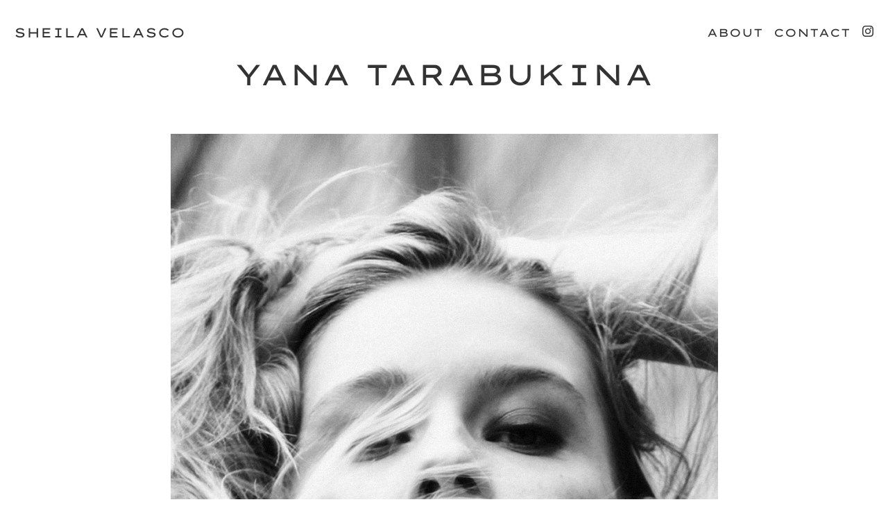

--- FILE ---
content_type: text/css
request_url: https://sheilavelasco.com/wp-content/uploads/useanyfont/uaf.css?ver=1764312577
body_size: 90
content:
				@font-face {
					font-family: 'lexend-zetta';
					src: url('/wp-content/uploads/useanyfont/5080Lexend-Zetta.woff2') format('woff2'),
						url('/wp-content/uploads/useanyfont/5080Lexend-Zetta.woff') format('woff');
					  font-display: auto;
				}

				.lexend-zetta{font-family: 'lexend-zetta' !important;}

		